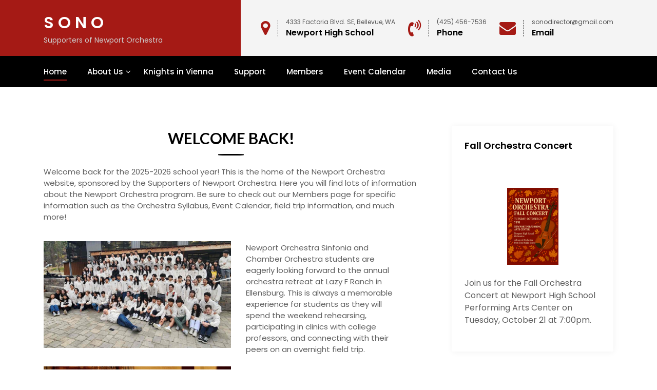

--- FILE ---
content_type: text/html; charset=UTF-8
request_url: https://sono-newport.com/
body_size: 14918
content:
<!DOCTYPE html>
<html lang="en">
<head>
 	<meta charset="UTF-8">
 	<meta name="viewport" content="width=device-width, initial-scale=1">
	<link rel="profile" href="http://gmpg.org/xfn/11">
 	<title>S O N O &#8211; Supporters of Newport Orchestra</title>
<meta name='robots' content='max-image-preview:large' />
	<style>img:is([sizes="auto" i], [sizes^="auto," i]) { contain-intrinsic-size: 3000px 1500px }</style>
	<link rel='dns-prefetch' href='//fonts.googleapis.com' />
<link rel="alternate" type="application/rss+xml" title="S O N O &raquo; Feed" href="https://sono-newport.com/feed/" />
<link rel="alternate" type="application/rss+xml" title="S O N O &raquo; Comments Feed" href="https://sono-newport.com/comments/feed/" />
<link rel="alternate" type="text/calendar" title="S O N O &raquo; iCal Feed" href="https://sono-newport.com/events/?ical=1" />
<script type="text/javascript">
/* <![CDATA[ */
window._wpemojiSettings = {"baseUrl":"https:\/\/s.w.org\/images\/core\/emoji\/16.0.1\/72x72\/","ext":".png","svgUrl":"https:\/\/s.w.org\/images\/core\/emoji\/16.0.1\/svg\/","svgExt":".svg","source":{"concatemoji":"https:\/\/sono-newport.com\/wp-includes\/js\/wp-emoji-release.min.js?ver=6.8.3"}};
/*! This file is auto-generated */
!function(s,n){var o,i,e;function c(e){try{var t={supportTests:e,timestamp:(new Date).valueOf()};sessionStorage.setItem(o,JSON.stringify(t))}catch(e){}}function p(e,t,n){e.clearRect(0,0,e.canvas.width,e.canvas.height),e.fillText(t,0,0);var t=new Uint32Array(e.getImageData(0,0,e.canvas.width,e.canvas.height).data),a=(e.clearRect(0,0,e.canvas.width,e.canvas.height),e.fillText(n,0,0),new Uint32Array(e.getImageData(0,0,e.canvas.width,e.canvas.height).data));return t.every(function(e,t){return e===a[t]})}function u(e,t){e.clearRect(0,0,e.canvas.width,e.canvas.height),e.fillText(t,0,0);for(var n=e.getImageData(16,16,1,1),a=0;a<n.data.length;a++)if(0!==n.data[a])return!1;return!0}function f(e,t,n,a){switch(t){case"flag":return n(e,"\ud83c\udff3\ufe0f\u200d\u26a7\ufe0f","\ud83c\udff3\ufe0f\u200b\u26a7\ufe0f")?!1:!n(e,"\ud83c\udde8\ud83c\uddf6","\ud83c\udde8\u200b\ud83c\uddf6")&&!n(e,"\ud83c\udff4\udb40\udc67\udb40\udc62\udb40\udc65\udb40\udc6e\udb40\udc67\udb40\udc7f","\ud83c\udff4\u200b\udb40\udc67\u200b\udb40\udc62\u200b\udb40\udc65\u200b\udb40\udc6e\u200b\udb40\udc67\u200b\udb40\udc7f");case"emoji":return!a(e,"\ud83e\udedf")}return!1}function g(e,t,n,a){var r="undefined"!=typeof WorkerGlobalScope&&self instanceof WorkerGlobalScope?new OffscreenCanvas(300,150):s.createElement("canvas"),o=r.getContext("2d",{willReadFrequently:!0}),i=(o.textBaseline="top",o.font="600 32px Arial",{});return e.forEach(function(e){i[e]=t(o,e,n,a)}),i}function t(e){var t=s.createElement("script");t.src=e,t.defer=!0,s.head.appendChild(t)}"undefined"!=typeof Promise&&(o="wpEmojiSettingsSupports",i=["flag","emoji"],n.supports={everything:!0,everythingExceptFlag:!0},e=new Promise(function(e){s.addEventListener("DOMContentLoaded",e,{once:!0})}),new Promise(function(t){var n=function(){try{var e=JSON.parse(sessionStorage.getItem(o));if("object"==typeof e&&"number"==typeof e.timestamp&&(new Date).valueOf()<e.timestamp+604800&&"object"==typeof e.supportTests)return e.supportTests}catch(e){}return null}();if(!n){if("undefined"!=typeof Worker&&"undefined"!=typeof OffscreenCanvas&&"undefined"!=typeof URL&&URL.createObjectURL&&"undefined"!=typeof Blob)try{var e="postMessage("+g.toString()+"("+[JSON.stringify(i),f.toString(),p.toString(),u.toString()].join(",")+"));",a=new Blob([e],{type:"text/javascript"}),r=new Worker(URL.createObjectURL(a),{name:"wpTestEmojiSupports"});return void(r.onmessage=function(e){c(n=e.data),r.terminate(),t(n)})}catch(e){}c(n=g(i,f,p,u))}t(n)}).then(function(e){for(var t in e)n.supports[t]=e[t],n.supports.everything=n.supports.everything&&n.supports[t],"flag"!==t&&(n.supports.everythingExceptFlag=n.supports.everythingExceptFlag&&n.supports[t]);n.supports.everythingExceptFlag=n.supports.everythingExceptFlag&&!n.supports.flag,n.DOMReady=!1,n.readyCallback=function(){n.DOMReady=!0}}).then(function(){return e}).then(function(){var e;n.supports.everything||(n.readyCallback(),(e=n.source||{}).concatemoji?t(e.concatemoji):e.wpemoji&&e.twemoji&&(t(e.twemoji),t(e.wpemoji)))}))}((window,document),window._wpemojiSettings);
/* ]]> */
</script>

<link rel='stylesheet' id='dashicons-css' href='https://sono-newport.com/wp-includes/css/dashicons.min.css?ver=6.8.3' type='text/css' media='all' />
<link rel='stylesheet' id='post-views-counter-frontend-css' href='https://sono-newport.com/wp-content/plugins/post-views-counter/css/frontend.min.css?ver=1.5.6' type='text/css' media='all' />
<link rel='stylesheet' id='tec-variables-skeleton-css' href='https://sono-newport.com/wp-content/plugins/event-tickets/common/build/css/variables-skeleton.css?ver=6.9.7' type='text/css' media='all' />
<link rel='stylesheet' id='tec-variables-full-css' href='https://sono-newport.com/wp-content/plugins/event-tickets/common/build/css/variables-full.css?ver=6.9.7' type='text/css' media='all' />
<link rel='stylesheet' id='tribe-common-skeleton-style-css' href='https://sono-newport.com/wp-content/plugins/event-tickets/common/build/css/common-skeleton.css?ver=6.9.7' type='text/css' media='all' />
<link rel='stylesheet' id='tribe-common-full-style-css' href='https://sono-newport.com/wp-content/plugins/event-tickets/common/build/css/common-full.css?ver=6.9.7' type='text/css' media='all' />
<link rel='stylesheet' id='event-tickets-tickets-css-css' href='https://sono-newport.com/wp-content/plugins/event-tickets/build/css/tickets.css?ver=5.26.6' type='text/css' media='all' />
<link rel='stylesheet' id='event-tickets-tickets-rsvp-css-css' href='https://sono-newport.com/wp-content/plugins/event-tickets/build/css/rsvp-v1.css?ver=5.26.6' type='text/css' media='all' />
<style id='wp-emoji-styles-inline-css' type='text/css'>

	img.wp-smiley, img.emoji {
		display: inline !important;
		border: none !important;
		box-shadow: none !important;
		height: 1em !important;
		width: 1em !important;
		margin: 0 0.07em !important;
		vertical-align: -0.1em !important;
		background: none !important;
		padding: 0 !important;
	}
</style>
<link rel='stylesheet' id='wp-block-library-css' href='https://sono-newport.com/wp-includes/css/dist/block-library/style.min.css?ver=6.8.3' type='text/css' media='all' />
<link rel='stylesheet' id='wp-block-library-theme-css' href='https://sono-newport.com/wp-includes/css/dist/block-library/theme.min.css?ver=6.8.3' type='text/css' media='all' />
<style id='classic-theme-styles-inline-css' type='text/css'>
/*! This file is auto-generated */
.wp-block-button__link{color:#fff;background-color:#32373c;border-radius:9999px;box-shadow:none;text-decoration:none;padding:calc(.667em + 2px) calc(1.333em + 2px);font-size:1.125em}.wp-block-file__button{background:#32373c;color:#fff;text-decoration:none}
</style>
<style id='rise-blocks-heading-style-inline-css' type='text/css'>
.wp-block-rise-blocks-heading{text-align:center}.wp-block-rise-blocks-heading.left{text-align:left}.wp-block-rise-blocks-heading.right{text-align:right}.wp-block-rise-blocks-heading.center{text-align:center}.wp-block-rise-blocks-heading .rise-blocks-sub-title{border:1px solid #000;border-radius:.2rem;color:#000;display:inline-block;font-size:.7rem;font-weight:500;line-height:1.3rem;min-width:30px;padding:0 .4rem;text-transform:capitalize}.wp-block-rise-blocks-heading .rise-blocks-title{color:#000;font-family:lato;font-size:2rem;font-weight:700;line-height:1.2;margin-bottom:0;margin-top:0;padding:.4rem 0 0;text-transform:uppercase}.wp-block-rise-blocks-heading .rise-blocks-title:before{display:none}.wp-block-rise-blocks-heading .rise-blocks-sub-description{color:#666;font-size:16px;padding-top:15px}.wp-block-rise-blocks-heading .rise-blocks-line{background-color:#000;border-radius:25%;display:inline-block;height:3px;width:50px}span.rise-blocks-title{display:block}

</style>
<link rel='stylesheet' id='rise-blocks-page-slider-style-css' href='https://sono-newport.com/wp-content/plugins/rise-blocks/build/blocks/page-slider/style-index.css?ver=3.1.1' type='text/css' media='all' />
<style id='rise-blocks-icon-list-style-inline-css' type='text/css'>
.rise-blocks-center{text-align:center}.rise-blocks-right{text-align:right}

</style>
<style id='rise-blocks-icon-lists-style-inline-css' type='text/css'>
.rise-blocks-icon-list{display:flex;flex-wrap:wrap}.rise-blocks-icon-list .rise-blocks-content .rise-blocks-title{margin:0 0 0 10px}.wp-block-rise-blocks-icon-lists .rise-blocks-icon-list{align-items:center}.wp-block-rise-blocks-icon-lists.aligncenter .rise-blocks-icon-list{justify-content:center}.wp-block-rise-blocks-icon-lists.alignright .rise-blocks-icon-list{justify-content:right}.wp-block-rise-blocks-icon-lists .rise-blocks-block-lists>div{flex:100%;position:relative}.wp-block-rise-blocks-icon-lists .rise-blocks-block-lists>div p{margin:0}.wp-block-rise-blocks-icon-lists .rise-blocks-block-lists>div .rise-blocks-icon{margin-right:5px}.rise-blocks-block-lists>div:last-child:after{display:none}.alignright:has(.wp-block-rise-blocks-icon-lists.alignright){float:none!important}.alignleft:has(.wp-block-rise-blocks-icon-lists.alignleft){float:none!important}

</style>
<style id='rise-blocks-section-style-inline-css' type='text/css'>
.wp-block-rise-blocks-section{background-repeat:no-repeat!important;background-size:cover;position:relative;z-index:1}.wp-block-rise-blocks-section .rise-blocks-section-wrapper{margin:0 auto;padding:15px}.wp-block-rise-blocks-section .rise-blocks-section-wrapper.rise-blocks-boxed{max-width:1140px}@media(max-width:992px){.wp-block-rise-blocks-section .rise-blocks-section-wrapper.rise-blocks-boxed{max-width:720px}}@media(max-width:768px){.wp-block-rise-blocks-section .rise-blocks-section-wrapper.rise-blocks-boxed{max-width:540px}}.wp-block-rise-blocks-section .rise-blocks-section-wrapper .rise-blocks-section-inner{position:relative}.wp-block-rise-blocks-section .rise-blocks-section-overlay{height:100%;left:0;position:absolute;top:0;width:100%;z-index:1}.wp-block-rise-blocks-section p:empty{display:none}.wp-block-rise-blocks-section .block-editor-inner-blocks,.wp-block-rise-blocks-section .rise-blocks-section-inner{position:relative;z-index:9}.rise-blocks-section-shape{direction:ltr;left:0;line-height:0;overflow:hidden;position:absolute;transform:rotate(180deg);width:100%}.rise-blocks-section-shape.vertically-flipped{transform:rotate(0)}.rise-blocks-section-shape.horizontally-flipped svg{transform:scaleX(1) scaleY(-1) rotate(180deg)}.rise-blocks-section-shape .divider--waves path:nth-child(2){opacity:.3}.rise-blocks-section-shape .divider--waves path:first-child{opacity:.15}.rise-blocks-section-shape svg{height:150px}@media(max-width:992px){.rise-blocks-section-shape svg{height:100px}}@media(max-width:576px){.rise-blocks-section-shape svg{height:50px}}.rise-blocks-section-shape.top{bottom:100%}.rise-blocks-section-shape.bottom{top:100%}.rise-blocks-section-wrapper>video,.wp-block-rise-blocks-section>video{height:100%;left:50%;-o-object-fit:cover;object-fit:cover;position:absolute;top:50%;transform:translate(-50%,-50%);width:100%;z-index:0}

</style>
<style id='rise-blocks-call-to-action-style-inline-css' type='text/css'>
.rise-blocks-cta-wrapper{background-repeat:no-repeat!important;background-size:cover!important;padding:100px 40px;position:relative}.rise-blocks-cta-wrapper .rise-blocks-cta-content{align-items:center;display:flex;flex-wrap:wrap;margin:0 auto;max-width:1140px;position:relative;z-index:9}@media(max-width:992px){.rise-blocks-cta-wrapper .rise-blocks-cta-content{max-width:720px}}@media(max-width:768px){.rise-blocks-cta-wrapper .rise-blocks-cta-content{max-width:540px}}.rise-blocks-cta-wrapper .rise-blocks-cta-btn-wrapper{flex:0 0 30%;max-width:30%;text-align:right}@media(max-width:768px){.rise-blocks-cta-wrapper .rise-blocks-cta-btn-wrapper{flex:0 0 100%;margin-top:30px;max-width:100%;text-align:left}}.rise-blocks-cta-wrapper .rise-blocks-cta-btn-wrapper .rise-blocks-cta-btn{background-color:#000;border-style:solid;border-width:0;color:#fff;display:inline-block;font-size:16px;font-weight:400;line-height:1.2;padding:14px 30px;text-decoration:none}.rise-blocks-cta-wrapper .rise-blocks-cta-btn-wrapper .rise-blocks-cta-btn:hover{background:#f1262f;color:#fff;text-decoration:none}.rise-blocks-cta-wrapper .rise-blocks-cta-title-wrapper{flex:0 0 70%;max-width:70%;text-align:left}@media(max-width:768px){.rise-blocks-cta-wrapper .rise-blocks-cta-title-wrapper{flex:0 0 100%;max-width:100%;padding-right:0}}.rise-blocks-cta-wrapper .rise-blocks-cta-title-wrapper>.rise-blocks-cta-title{position:relative}.rise-blocks-cta-wrapper .rise-blocks-cta-title-wrapper .rise-blocks-cta-title{color:#000;font-size:42px;font-weight:700;line-height:1.2;margin:0;padding-bottom:15px}.rise-blocks-cta-wrapper .rise-blocks-cta-title-wrapper .rise-blocks-cta-title-line{background:#000;border-radius:25%;display:block;height:3px;width:50px}.rise-blocks-cta-wrapper .rise-blocks-cta-overlay{background-color:hsla(0,0%,91%,.5);height:100%;left:0;position:absolute;top:0;width:100%}

</style>
<link rel='stylesheet' id='rise-blocks-blog-style-css' href='https://sono-newport.com/wp-content/plugins/rise-blocks/build/blocks/blog/style-index.css?ver=3.1.1' type='text/css' media='all' />
<link rel='stylesheet' id='rise-blocks-counter-style-css' href='https://sono-newport.com/wp-content/plugins/rise-blocks/build/blocks/counter/style-index.css?ver=3.1.1' type='text/css' media='all' />
<style id='rise-blocks-icon-boxes-style-inline-css' type='text/css'>
.rise-blocks-block-lists{display:flex;flex-wrap:wrap;justify-content:space-between}.rise-blocks-left-layout .rise-blocks-content{padding-left:30px}.rise-blocks-right-layout .rise-blocks-content{padding-right:30px}.rise-blocks-left-layout .rise-blocks-icon-box,.rise-blocks-right-layout .rise-blocks-icon-box{display:flex}.rise-blocks-left-layout .rise-blocks-icon-box .rise-blocks-content{flex-grow:1}.rise-blocks-right-layout .rise-blocks-icon-box .rise-blocks-icon-wrapper{order:2}.rise-blocks-right-layout .rise-blocks-icon-box .rise-blocks-content{flex-grow:1}.rise-blocks-shadow-enable.rise-blocks-save .rise-blocks-block-lists>div{box-shadow:0 0 16px 0 rgba(0,0,0,.05)}.border-between-dashed .rise-blocks-block-lists>div:after{border-top:3px dashed #010834;content:"";height:2px;position:absolute;right:0;top:60px;transform:translate(64%);width:80px}.border-between-solid .rise-blocks-block-lists>div:after{border-top:3px solid #010834;content:"";height:2px;position:absolute;right:0;top:30%;transform:translate(66%);width:80px}.rise-blocks-block-lists>div{position:relative}.rise-blocks-block-lists>div:last-child:after{display:none}.rise-blocks-icon-box .wrapper-link{display:block;height:100%;left:0;position:absolute;right:0;width:100%}

</style>
<style id='rise-blocks-icon-box-style-inline-css' type='text/css'>
.rise-blocks-center{text-align:center}.rise-blocks-right{text-align:right}.rise-blocks-icon-box .rise-blocks-icon-wrapper .rise-blocks-icon.rise-blocks-frame-icon-layout,.rise-blocks-icon-box .rise-blocks-icon-wrapper .rise-blocks-icon.rise-blocks-stack-icon-layout{align-items:center;border-radius:50%;display:inline-flex;justify-content:center}.rise-blocks-icon-box .rise-blocks-icon-wrapper .rise-blocks-icon{display:inline-block;font-size:2rem;line-height:0}.rise-blocks-icon-box .rise-blocks-icon-wrapper .rise-blocks-icon.rise-blocks-frame-icon-layout{border:2px solid transparent}.rise-blocks-icon-box .rise-blocks-title a{color:inherit;text-decoration:none}.rise-blocks-icon-box{padding:60px 35px}.rise-blocks-icon-box .rise-blocks-icon-wrapper .rise-blocks-icon{font-size:40px}.rise-blocks-icon-box .rise-blocks-icon-wrapper .rise-blocks-icon.rise-blocks-frame-icon-layout{border:2px solid #000}.rise-blocks-icon-box .rise-blocks-icon-wrapper .rise-blocks-icon.rise-blocks-stack-icon-layout{background-color:#000;color:#fff}.rise-blocks-icon-box .rise-blocks-icon-wrapper .rise-blocks-icon:not(.rise-blocks-stack-icon-layout){color:#000}.rise-blocks-icon-box .rise-blocks-icon-wrapper .rise-blocks-icon:not(.rise-blocks-initial-icon-layout){height:80px;width:80px}.rise-blocks-icon-box .rise-blocks-content{word-break:break-all}.rise-blocks-icon-box .rise-blocks-content .rise-blocks-title{color:#000;font-size:24px;font-weight:600;line-height:1.6;margin:0;padding:30px 0 15px}.rise-blocks-icon-box .rise-blocks-content .rise-blocks-description{color:#6f6f6f;font-size:15px;font-weight:400;line-height:1.5;margin:0}

</style>
<style id='rise-blocks-profile-cards-style-inline-css' type='text/css'>
.rise-blocks-block-lists{display:flex;flex-wrap:wrap;justify-content:space-between}.rise-blocks-border-enable .rise-blocks-block-lists>div:not(.block-list-appender){border:1px solid #ddd;transition:all .3s linear}.rise-blocks-circle-layout .rise-blocks-profile-card{padding:50px 2rem 2rem}.rise-blocks-circle-layout .rise-blocks-profile-card .rise-blocks-description-wrapper .rise-blocks-profile-card-designation span{border-color:transparent!important}.rise-blocks-circle-layout .rise-blocks-profile-card .rise-blocks-profile-card-image{border-radius:50%;height:100px;margin-top:-100px;width:100px}.rise-blocks-circle-layout .rise-blocks-profile-card .rise-blocks-description-wrapper{display:flex;flex-direction:column}.rise-blocks-circle-layout .rise-blocks-profile-card .rise-blocks-profile-card-designation{position:relative}.rise-blocks-circle-layout .rise-blocks-profile-card .rise-blocks-profile-card-designation:before{content:"-";margin-right:7px}.rise-blocks-circle-layout .rise-blocks-profile-card .rise-blocks-profile-card-designation>span{display:inline-block;max-width:100%}.rise-blocks-rectangle-layout .rise-blocks-profile-card{display:flex;flex-direction:row-reverse}.rise-blocks-rectangle-layout .rise-blocks-profile-card .rise-blocks-profile-card-image{width:35%}.rise-blocks-rectangle-layout .rise-blocks-profile-card .rise-blocks-description-wrapper{overflow-wrap:break-word;padding:2rem;width:65%}.rise-blocks-rectangle-layout .rise-blocks-profile-card .rise-blocks-profile-card-designation>span{border-radius:.2rem;display:inline-block;max-width:100%;padding:0 .4rem}

</style>
<style id='rise-blocks-profile-card-style-inline-css' type='text/css'>
.rise-blocks-profile-card{height:100%}.rise-blocks-profile-card .rise-blocks-profile-card-image{align-items:center;background-color:#ddd;background-repeat:no-repeat;background-size:cover;display:flex;justify-content:center;transition:all .2s linear}.rise-blocks-profile-card .rise-blocks-profile-card-image i{color:#a1a1a1;font-size:35px;height:auto;width:inherit}.rise-blocks-profile-card .rise-blocks-description-wrapper .rise-blocks-profile-card-title>*{margin:0}.rise-blocks-profile-card .rise-blocks-description-wrapper .rise-blocks-profile-card-description p{margin:0}.rise-blocks-profile-card .rise-blocks-description-wrapper .rise-blocks-profile-card-designation>span{border:1px solid transparent}.rise-blocks-rectangle-layout .rise-blocks-profile-card .rise-blocks-profile-card-image i{font-size:50px}.rise-blocks-social-media{margin-top:25px}.rise-blocks-social-media a{align-items:center;display:inline-flex;float:left;font-size:19px;height:40px;justify-content:center;line-height:40px;margin-bottom:6px;margin-right:6px;text-decoration:none;transition:all .3s;width:40px}

</style>
<style id='rise-blocks-buttons-style-inline-css' type='text/css'>
.wp-block-rise-blocks-buttons{position:relative;z-index:99999}.wp-block-rise-blocks-buttons a{text-decoration:none!important}

</style>
<style id='rise-blocks-button-style-inline-css' type='text/css'>
.wp-block-rise-blocks-button{align-items:center;border:1px solid transparent;display:inline-flex;justify-content:center;min-width:150px;text-decoration:none}.wp-block-rise-blocks-button.rise-blocks-icon-left i{margin-right:10px;order:1}.wp-block-rise-blocks-button.rise-blocks-icon-left span{order:2}.wp-block-rise-blocks-button.rise-blocks-icon-right i{margin-left:10px;order:2}.wp-block-rise-blocks-button.rise-blocks-icon-right span{order:1}.wp-block-rise-blocks-buttons.alignleft,.wp-block-rise-blocks-buttons.alignright{float:unset!important;text-align:left}.wp-block-rise-blocks-buttons.alignright{text-align:right}

</style>
<style id='rise-blocks-social-icons-style-inline-css' type='text/css'>
div[class^=rise-blocks-social-align-]{display:flex}div[class^=rise-blocks-social-align-] .rise-blocks-social-icon-wrapper{align-items:center;display:flex;justify-content:center;margin-right:10px}div[class^=rise-blocks-social-align-] .rise-blocks-social-icon-wrapper a{align-items:center;display:flex;justify-content:center;text-decoration:none}div[class^=rise-blocks-social-align-] .wp-block-rise-blocks-social-icon:last-child .rise-blocks-social-icon-wrapper{margin-right:0}.rise-blocks-social-align-center{justify-content:center}.rise-blocks-social-align-right{justify-content:flex-end}

</style>
<style id='rise-blocks-accordion-style-inline-css' type='text/css'>
.rise-blocks-accordion-item .ui-accordion-header{align-items:center;border:none;display:flex!important;justify-content:space-between}.rise-blocks-accordion-item .ui-accordion-header>span{order:2}.rise-blocks-accordion-item .ui-accordion-header>h3,.rise-blocks-accordion-item .ui-accordion-header>p{flex:0 0 60%;margin:0;order:1}.rise-blocks-accordion-item .ui-accordion-header>h3 a,.rise-blocks-accordion-item .ui-accordion-header>p a{display:block}.rise-blocks-accordion-item .ui-accordion-header>h3 a:focus,.rise-blocks-accordion-item .ui-accordion-header>p a:focus{outline:none}.rise-blocks-accordion-item .ui-accordion-header:focus{outline:none}.rise-blocks-accordion-item .ui-widget-content{border:none}.wp-block-rise-blocks-accordion-item{margin-bottom:20px!important}.wp-block-rise-blocks-accordion-item:last-child{margin-bottom:0!important}.wp-block-rise-blocks-accordion-item .ui-icon{background-image:none;height:auto;margin-top:0;overflow:visible;text-indent:inherit!important;width:auto}.wp-block-rise-blocks-accordion-item .ui-icon:after{align-items:center;background-repeat:no-repeat;background-size:35px;background:transparent;color:#000;content:"";display:flex;font-family:fontAwesome;height:calc(35px + .86em);justify-content:center;position:absolute;right:-8px;top:50%;transform:translateY(-50%) rotate(0);transition:all .3s;width:60px}.wp-block-rise-blocks-accordion-item .ui-state-active .ui-icon:after{color:#fff;content:""}.rise-blocks-accordion-item,.rise-blocks-accordion-item .rise-blocks-banner-section-wrapper{position:relative}.rise-blocks-accordion-item .rise-blocks-page-slider-overlay{align-items:center;background:#000;display:flex;height:100%;justify-content:center;left:0;min-height:100%;position:absolute;transition:all .3s;width:100%;z-index:999}.rise-blocks-accordion-item .rise-blocks-page-slider-overlay:after{animation:spin 2s linear infinite;border:5px solid #f3f3f3;border-radius:50%;border-top-color:#009990;content:"";height:60px;width:60px}@keyframes spin{0%{transform:rotate(0deg)}to{transform:rotate(1turn)}}

</style>
<link rel='stylesheet' id='rise-blocks-news-1-style-css' href='https://sono-newport.com/wp-content/plugins/rise-blocks/build/blocks/news-1/style-index.css?ver=3.1.1' type='text/css' media='all' />
<link rel='stylesheet' id='rise-blocks-carousel-post-style-css' href='https://sono-newport.com/wp-content/plugins/rise-blocks/build/blocks/carousel-post/style-index.css?ver=3.1.1' type='text/css' media='all' />
<style id='rise-blocks-site-identity-style-inline-css' type='text/css'>
.rise-blocks-site-branding .rise-blocks-site-description,.rise-blocks-site-branding .rise-blocks-site-title{margin:0}.rise-blocks-site-branding .rise-blocks-site-title a{text-decoration:none}

</style>
<link rel='stylesheet' id='rise-blocks-navigation-menu-style-css' href='https://sono-newport.com/wp-content/plugins/rise-blocks/build/blocks/navigation-menu/style-index.css?ver=3.1.1' type='text/css' media='all' />
<style id='rise-blocks-image-slider-style-inline-css' type='text/css'>
.rise-blocks-image-slider .slick-track{align-items:center;display:flex!important}.rise-blocks-image-slider .image-slider{align-items:center;display:flex;justify-content:center;width:100%}.rise-blocks-image-slider .rise-blocks-slider-arrow{align-items:center;background:#fff;border:none;border-radius:50%;cursor:pointer;display:flex;font-size:25px;height:40px;justify-content:center;line-height:1;padding:0;position:absolute;top:50%;transform:translateY(-50%);transition:all .3s;width:40px;z-index:99}.rise-blocks-image-slider .rise-blocks-slider-arrow:hover{background-color:#ff8500}.rise-blocks-image-slider .rise-blocks-slider-arrow.rise-blocks-next-arrow{right:10px}.rise-blocks-image-slider .rise-blocks-slider-arrow.rise-blocks-prev-arrow{left:10px}.rise-blocks-image-slider img{display:block;height:100%;max-width:100%;-o-object-fit:cover;object-fit:cover}.rise-blocks-image-slider ul.slick-dots{bottom:30px;display:flex;justify-content:center;left:0;list-style:none;margin:auto;padding:0;position:absolute;right:0}.rise-blocks-image-slider ul.slick-dots li{padding:5px}.rise-blocks-image-slider ul.slick-dots li button{background:#fff;border:none;border-radius:50%;cursor:pointer;font-size:0;height:20px;padding:0;width:20px}.rise-blocks-image-slider ul.slick-dots li.slick-active button,.rise-blocks-image-slider ul.slick-dots li:hover button{background-color:#ff8500}

</style>
<style id='rise-blocks-image-text-slider-style-inline-css' type='text/css'>
.rise-blocks-image-text-slider{align-items:center;display:flex!important}.rise-blocks-image-text-slider .slider-image-wrapper{flex:0 0 55%;padding-right:30px}.rise-blocks-image-text-slider .slider-text-wrapper{color:#fff;flex:0 0 45%;text-align:left}.rise-blocks-image-text-slider .image-slider{display:block;width:100%}.rise-blocks-image-text-slider .rise-blocks-slider-arrow{align-items:center;background:#fff;border:none;border-radius:50%;cursor:pointer;display:flex;font-size:25px;height:40px;justify-content:center;line-height:1;padding:0;position:absolute;top:50%;transform:translateY(-50%);transition:all .3s;width:40px;z-index:99}.rise-blocks-image-text-slider .rise-blocks-slider-arrow:hover{background-color:#ff8500}.rise-blocks-image-text-slider .rise-blocks-slider-arrow.rise-blocks-next-arrow{right:10px}.rise-blocks-image-text-slider .rise-blocks-slider-arrow.rise-blocks-prev-arrow{left:10px}.rise-blocks-image-text-slider img{display:block;-o-object-fit:cover;object-fit:cover}.rise-blocks-image-text-slider ul.slick-dots{bottom:30px;display:flex!important;justify-content:center;left:62%;list-style:none;margin:auto;position:absolute;right:0;transform:translate(-50%)}.rise-blocks-image-text-slider ul.slick-dots li{padding:5px}.rise-blocks-image-text-slider ul.slick-dots li button{background:#000;border:none;border-radius:50%;cursor:pointer;font-size:0;height:20px;padding:0;width:20px}.rise-blocks-image-text-slider ul.slick-dots li.slick-active button,.rise-blocks-image-text-slider ul.slick-dots li:hover button{background-color:#ff8500}

</style>
<link rel='stylesheet' id='font-awesome-css' href='https://sono-newport.com/wp-content/plugins/rise-blocks/vendors/font-awesome/css/font-awesome.css?ver=4.7.0' type='text/css' media='all' />
<link rel='stylesheet' id='rise-blocks-style-css-css' href='https://sono-newport.com/wp-content/plugins/rise-blocks/styles/style.css?ver=930642717' type='text/css' media='all' />
<style id='global-styles-inline-css' type='text/css'>
:root{--wp--preset--aspect-ratio--square: 1;--wp--preset--aspect-ratio--4-3: 4/3;--wp--preset--aspect-ratio--3-4: 3/4;--wp--preset--aspect-ratio--3-2: 3/2;--wp--preset--aspect-ratio--2-3: 2/3;--wp--preset--aspect-ratio--16-9: 16/9;--wp--preset--aspect-ratio--9-16: 9/16;--wp--preset--color--black: #000000;--wp--preset--color--cyan-bluish-gray: #abb8c3;--wp--preset--color--white: #ffffff;--wp--preset--color--pale-pink: #f78da7;--wp--preset--color--vivid-red: #cf2e2e;--wp--preset--color--luminous-vivid-orange: #ff6900;--wp--preset--color--luminous-vivid-amber: #fcb900;--wp--preset--color--light-green-cyan: #7bdcb5;--wp--preset--color--vivid-green-cyan: #00d084;--wp--preset--color--pale-cyan-blue: #8ed1fc;--wp--preset--color--vivid-cyan-blue: #0693e3;--wp--preset--color--vivid-purple: #9b51e0;--wp--preset--gradient--vivid-cyan-blue-to-vivid-purple: linear-gradient(135deg,rgba(6,147,227,1) 0%,rgb(155,81,224) 100%);--wp--preset--gradient--light-green-cyan-to-vivid-green-cyan: linear-gradient(135deg,rgb(122,220,180) 0%,rgb(0,208,130) 100%);--wp--preset--gradient--luminous-vivid-amber-to-luminous-vivid-orange: linear-gradient(135deg,rgba(252,185,0,1) 0%,rgba(255,105,0,1) 100%);--wp--preset--gradient--luminous-vivid-orange-to-vivid-red: linear-gradient(135deg,rgba(255,105,0,1) 0%,rgb(207,46,46) 100%);--wp--preset--gradient--very-light-gray-to-cyan-bluish-gray: linear-gradient(135deg,rgb(238,238,238) 0%,rgb(169,184,195) 100%);--wp--preset--gradient--cool-to-warm-spectrum: linear-gradient(135deg,rgb(74,234,220) 0%,rgb(151,120,209) 20%,rgb(207,42,186) 40%,rgb(238,44,130) 60%,rgb(251,105,98) 80%,rgb(254,248,76) 100%);--wp--preset--gradient--blush-light-purple: linear-gradient(135deg,rgb(255,206,236) 0%,rgb(152,150,240) 100%);--wp--preset--gradient--blush-bordeaux: linear-gradient(135deg,rgb(254,205,165) 0%,rgb(254,45,45) 50%,rgb(107,0,62) 100%);--wp--preset--gradient--luminous-dusk: linear-gradient(135deg,rgb(255,203,112) 0%,rgb(199,81,192) 50%,rgb(65,88,208) 100%);--wp--preset--gradient--pale-ocean: linear-gradient(135deg,rgb(255,245,203) 0%,rgb(182,227,212) 50%,rgb(51,167,181) 100%);--wp--preset--gradient--electric-grass: linear-gradient(135deg,rgb(202,248,128) 0%,rgb(113,206,126) 100%);--wp--preset--gradient--midnight: linear-gradient(135deg,rgb(2,3,129) 0%,rgb(40,116,252) 100%);--wp--preset--font-size--small: 13px;--wp--preset--font-size--medium: 20px;--wp--preset--font-size--large: 36px;--wp--preset--font-size--x-large: 42px;--wp--preset--spacing--20: 0.44rem;--wp--preset--spacing--30: 0.67rem;--wp--preset--spacing--40: 1rem;--wp--preset--spacing--50: 1.5rem;--wp--preset--spacing--60: 2.25rem;--wp--preset--spacing--70: 3.38rem;--wp--preset--spacing--80: 5.06rem;--wp--preset--shadow--natural: 6px 6px 9px rgba(0, 0, 0, 0.2);--wp--preset--shadow--deep: 12px 12px 50px rgba(0, 0, 0, 0.4);--wp--preset--shadow--sharp: 6px 6px 0px rgba(0, 0, 0, 0.2);--wp--preset--shadow--outlined: 6px 6px 0px -3px rgba(255, 255, 255, 1), 6px 6px rgba(0, 0, 0, 1);--wp--preset--shadow--crisp: 6px 6px 0px rgba(0, 0, 0, 1);}:where(.is-layout-flex){gap: 0.5em;}:where(.is-layout-grid){gap: 0.5em;}body .is-layout-flex{display: flex;}.is-layout-flex{flex-wrap: wrap;align-items: center;}.is-layout-flex > :is(*, div){margin: 0;}body .is-layout-grid{display: grid;}.is-layout-grid > :is(*, div){margin: 0;}:where(.wp-block-columns.is-layout-flex){gap: 2em;}:where(.wp-block-columns.is-layout-grid){gap: 2em;}:where(.wp-block-post-template.is-layout-flex){gap: 1.25em;}:where(.wp-block-post-template.is-layout-grid){gap: 1.25em;}.has-black-color{color: var(--wp--preset--color--black) !important;}.has-cyan-bluish-gray-color{color: var(--wp--preset--color--cyan-bluish-gray) !important;}.has-white-color{color: var(--wp--preset--color--white) !important;}.has-pale-pink-color{color: var(--wp--preset--color--pale-pink) !important;}.has-vivid-red-color{color: var(--wp--preset--color--vivid-red) !important;}.has-luminous-vivid-orange-color{color: var(--wp--preset--color--luminous-vivid-orange) !important;}.has-luminous-vivid-amber-color{color: var(--wp--preset--color--luminous-vivid-amber) !important;}.has-light-green-cyan-color{color: var(--wp--preset--color--light-green-cyan) !important;}.has-vivid-green-cyan-color{color: var(--wp--preset--color--vivid-green-cyan) !important;}.has-pale-cyan-blue-color{color: var(--wp--preset--color--pale-cyan-blue) !important;}.has-vivid-cyan-blue-color{color: var(--wp--preset--color--vivid-cyan-blue) !important;}.has-vivid-purple-color{color: var(--wp--preset--color--vivid-purple) !important;}.has-black-background-color{background-color: var(--wp--preset--color--black) !important;}.has-cyan-bluish-gray-background-color{background-color: var(--wp--preset--color--cyan-bluish-gray) !important;}.has-white-background-color{background-color: var(--wp--preset--color--white) !important;}.has-pale-pink-background-color{background-color: var(--wp--preset--color--pale-pink) !important;}.has-vivid-red-background-color{background-color: var(--wp--preset--color--vivid-red) !important;}.has-luminous-vivid-orange-background-color{background-color: var(--wp--preset--color--luminous-vivid-orange) !important;}.has-luminous-vivid-amber-background-color{background-color: var(--wp--preset--color--luminous-vivid-amber) !important;}.has-light-green-cyan-background-color{background-color: var(--wp--preset--color--light-green-cyan) !important;}.has-vivid-green-cyan-background-color{background-color: var(--wp--preset--color--vivid-green-cyan) !important;}.has-pale-cyan-blue-background-color{background-color: var(--wp--preset--color--pale-cyan-blue) !important;}.has-vivid-cyan-blue-background-color{background-color: var(--wp--preset--color--vivid-cyan-blue) !important;}.has-vivid-purple-background-color{background-color: var(--wp--preset--color--vivid-purple) !important;}.has-black-border-color{border-color: var(--wp--preset--color--black) !important;}.has-cyan-bluish-gray-border-color{border-color: var(--wp--preset--color--cyan-bluish-gray) !important;}.has-white-border-color{border-color: var(--wp--preset--color--white) !important;}.has-pale-pink-border-color{border-color: var(--wp--preset--color--pale-pink) !important;}.has-vivid-red-border-color{border-color: var(--wp--preset--color--vivid-red) !important;}.has-luminous-vivid-orange-border-color{border-color: var(--wp--preset--color--luminous-vivid-orange) !important;}.has-luminous-vivid-amber-border-color{border-color: var(--wp--preset--color--luminous-vivid-amber) !important;}.has-light-green-cyan-border-color{border-color: var(--wp--preset--color--light-green-cyan) !important;}.has-vivid-green-cyan-border-color{border-color: var(--wp--preset--color--vivid-green-cyan) !important;}.has-pale-cyan-blue-border-color{border-color: var(--wp--preset--color--pale-cyan-blue) !important;}.has-vivid-cyan-blue-border-color{border-color: var(--wp--preset--color--vivid-cyan-blue) !important;}.has-vivid-purple-border-color{border-color: var(--wp--preset--color--vivid-purple) !important;}.has-vivid-cyan-blue-to-vivid-purple-gradient-background{background: var(--wp--preset--gradient--vivid-cyan-blue-to-vivid-purple) !important;}.has-light-green-cyan-to-vivid-green-cyan-gradient-background{background: var(--wp--preset--gradient--light-green-cyan-to-vivid-green-cyan) !important;}.has-luminous-vivid-amber-to-luminous-vivid-orange-gradient-background{background: var(--wp--preset--gradient--luminous-vivid-amber-to-luminous-vivid-orange) !important;}.has-luminous-vivid-orange-to-vivid-red-gradient-background{background: var(--wp--preset--gradient--luminous-vivid-orange-to-vivid-red) !important;}.has-very-light-gray-to-cyan-bluish-gray-gradient-background{background: var(--wp--preset--gradient--very-light-gray-to-cyan-bluish-gray) !important;}.has-cool-to-warm-spectrum-gradient-background{background: var(--wp--preset--gradient--cool-to-warm-spectrum) !important;}.has-blush-light-purple-gradient-background{background: var(--wp--preset--gradient--blush-light-purple) !important;}.has-blush-bordeaux-gradient-background{background: var(--wp--preset--gradient--blush-bordeaux) !important;}.has-luminous-dusk-gradient-background{background: var(--wp--preset--gradient--luminous-dusk) !important;}.has-pale-ocean-gradient-background{background: var(--wp--preset--gradient--pale-ocean) !important;}.has-electric-grass-gradient-background{background: var(--wp--preset--gradient--electric-grass) !important;}.has-midnight-gradient-background{background: var(--wp--preset--gradient--midnight) !important;}.has-small-font-size{font-size: var(--wp--preset--font-size--small) !important;}.has-medium-font-size{font-size: var(--wp--preset--font-size--medium) !important;}.has-large-font-size{font-size: var(--wp--preset--font-size--large) !important;}.has-x-large-font-size{font-size: var(--wp--preset--font-size--x-large) !important;}
:where(.wp-block-post-template.is-layout-flex){gap: 1.25em;}:where(.wp-block-post-template.is-layout-grid){gap: 1.25em;}
:where(.wp-block-columns.is-layout-flex){gap: 2em;}:where(.wp-block-columns.is-layout-grid){gap: 2em;}
:root :where(.wp-block-pullquote){font-size: 1.5em;line-height: 1.6;}
</style>
<link rel='stylesheet' id='sine-charity-css' href='https://sono-newport.com/wp-content/themes/sine/style.css?ver=1.0' type='text/css' media='all' />
<link rel='stylesheet' id='main-style-css' href='https://sono-newport.com/wp-content/themes/sine-charity/style.css' type='text/css' media='all' />
<link rel='stylesheet' id='bootstrap-css' href='https://sono-newport.com/wp-content/themes/sine/assets/css/vendor/bootstrap/bootstrap.css?ver=4.3.1' type='text/css' media='all' />
<link rel='stylesheet' id='google-font-css' href='//fonts.googleapis.com/css?family=Poppins:400,500,600,700,800' type='text/css' media='all' />
<link rel='stylesheet' id='block-style-css' href='https://sono-newport.com/wp-content/themes/sine/assets/css/blocks.css' type='text/css' media='all' />
<link rel='stylesheet' id='theme-style-css' href='https://sono-newport.com/wp-content/themes/sine/assets/css/main.css' type='text/css' media='all' />
<link rel='stylesheet' id='slick-css' href='https://sono-newport.com/wp-content/themes/sine/assets/css/slick.css' type='text/css' media='all' />
<link rel='stylesheet' id='event-tickets-rsvp-css' href='https://sono-newport.com/wp-content/plugins/event-tickets/build/css/rsvp.css?ver=5.26.6' type='text/css' media='all' />
<link rel='stylesheet' id='rise-blocks-fonts-css' href='//fonts.googleapis.com/css?family=Lato:300,400,700,900|Raleway:300,400,500,600,700,800,900&#038;display=swap' type='text/css' media='all' />
<!--n2css--><!--n2js--><script type="text/javascript" src="https://sono-newport.com/wp-includes/js/jquery/jquery.min.js?ver=3.7.1" id="jquery-core-js"></script>
<script type="text/javascript" src="https://sono-newport.com/wp-includes/js/jquery/jquery-migrate.min.js?ver=3.4.1" id="jquery-migrate-js"></script>
<script type="text/javascript" id="wdm_jq_validate-js-extra">
/* <![CDATA[ */
var wdm_ua_obj_l10n = {"req":"This field is required.","eml":"Please enter a valid email address.","url":"Please enter a valid URL.","num":"Please enter a valid number.","min":"Please enter a value greater than or equal to 0"};
/* ]]> */
</script>
<script type="text/javascript" src="https://sono-newport.com/wp-content/plugins/ultimate-auction/js/wdm-jquery-validate.js?ver=1.19.5" id="wdm_jq_validate-js"></script>
<script type="text/javascript" src="https://sono-newport.com/wp-content/plugins/ultimate-auction/js/wdm-validate.js?ver=1.0" id="wdm_jq_valid-js"></script>
<link rel="https://api.w.org/" href="https://sono-newport.com/wp-json/" /><link rel="alternate" title="JSON" type="application/json" href="https://sono-newport.com/wp-json/wp/v2/pages/2983" /><link rel="EditURI" type="application/rsd+xml" title="RSD" href="https://sono-newport.com/xmlrpc.php?rsd" />
<meta name="generator" content="WordPress 6.8.3" />
<link rel="canonical" href="https://sono-newport.com/" />
<link rel='shortlink' href='https://sono-newport.com/' />
<link rel="alternate" title="oEmbed (JSON)" type="application/json+oembed" href="https://sono-newport.com/wp-json/oembed/1.0/embed?url=https%3A%2F%2Fsono-newport.com%2F" />
<link rel="alternate" title="oEmbed (XML)" type="text/xml+oembed" href="https://sono-newport.com/wp-json/oembed/1.0/embed?url=https%3A%2F%2Fsono-newport.com%2F&#038;format=xml" />
<meta name="et-api-version" content="v1"><meta name="et-api-origin" content="https://sono-newport.com"><link rel="https://theeventscalendar.com/" href="https://sono-newport.com/wp-json/tribe/tickets/v1/" /><meta name="tec-api-version" content="v1"><meta name="tec-api-origin" content="https://sono-newport.com"><link rel="alternate" href="https://sono-newport.com/wp-json/tribe/events/v1/" /><link rel="icon" href="https://sono-newport.com/wp-content/uploads/2024/04/cropped-orchestra-logo-bw-alt-32x32.png" sizes="32x32" />
<link rel="icon" href="https://sono-newport.com/wp-content/uploads/2024/04/cropped-orchestra-logo-bw-alt-192x192.png" sizes="192x192" />
<link rel="apple-touch-icon" href="https://sono-newport.com/wp-content/uploads/2024/04/cropped-orchestra-logo-bw-alt-180x180.png" />
<meta name="msapplication-TileImage" content="https://sono-newport.com/wp-content/uploads/2024/04/cropped-orchestra-logo-bw-alt-270x270.png" />
            <style type="text/css" media="all" id="rise-blocks-block-styles">
                
                @media (max-width: 991px) {
                                    }

                @media (max-width: 767px) {
                                    }
            </style>
                            <script>
                    jQuery( document ).ready(function(){
                                            });
                </script>
                			<style type="text/css" media="all" id="sine-styles">
				.pagination .nav-links > *.current, ::selection, .sine-main-menu > ul > li > a:after, .sine-btn-primary, #infinite-handle span, ul.wc-block-grid__products li.wc-block-grid__product button, ul.wc-block-grid__products li.wc-block-grid__product .wp-block-button__link, ul.wc-block-grid__products li.wc-block-grid__product button:hover, ul.wc-block-grid__products li.wc-block-grid__product .wp-block-button__link:hover, ul.wc-block-grid__products li.wc-block-grid__product .wc-block-grid__product-onsale, .woocommerce ul.products li.product .button, .woocommerce ul.products li.product .added_to_cart.wc-forward,
				.woocommerce ul.products li.product .onsale, .single-product .product .onsale, 
				.single-product .product .entry-summary button.button, 
				.woocommerce-cart .woocommerce .cart-collaterals .cart_totals a.checkout-button.button.alt.wc-forward,  
				.woocommerce-cart .woocommerce form.woocommerce-cart-form table button.button, 
				form.woocommerce-checkout div#order_review #payment button#place_order, 
				.woocommerce .widget_price_filter .ui-slider .ui-slider-range, 
				.woocommerce .widget_price_filter .ui-slider .ui-slider-handle, 
				.widget.woocommerce.widget_price_filter .price_slider_amount .button, 
				.widget .woocommerce-product-search button, .woocommerce ul.products li.product-category.product h2,
				 #site-navigation li.menu-item:before, div#mr-mobile-menu li.menu-item:before,
				 .sine-header-bottom .sine-btns-wrapper a.sine-header-btn.btn-first,
				 .sine-header-bottom .sine-btns-wrapper a.sine-header-btn:hover,
				 .banner-slider-content .inner-banner-btn a,
				 .sine-scroll-to-top,
				 .sine-featured-section-wrapper .sine-featured-inner .sine-featured-inner-content:hover .sine-featured-icon, .post-navigation .nav-links > div:hover{
					background-color: #a51a15;				}
			#infinite-handle span, .cart-icon i{
					color: #737373;				}
			a.cart-icon span{
					background: #737373;				}
			.product-with-slider .sine-arrow svg, .product-with-slider .sine-arrow svg:hover{
					fill: #a51a15;				}
			.post-content-wrap .post-categories li a:hover, 
			.sine-post .entry-content-stat + a:hover, .sine-post .sine-comments a:hover, .sine-bottom-header-wrapper .sine-header-icons .sine-search-icon, 
			.pagination .nav-links > *, body .post-categories li a,
			ul.wc-block-grid__products li.wc-block-grid__product del span.woocommerce-Price-amount.amount, 
			.woocommerce ul.products li.product a.woocommerce-LoopProduct-link del span.woocommerce-Price-amount.amount, 
			ul.wc-block-grid__products li.wc-block-grid__product del, .woocommerce ul.products li.product .star-rating, 
			ul.wc-block-grid__products li.wc-block-grid__product .wc-block-grid__product-title a:hover, 
			.single-product .product .entry-summary .product_meta > span a, .single-product .stars a, 
			.single-product .star-rating span::before, .wc-block-grid__product-rating .wc-block-grid__product-rating__stars span:before, 
			.single-product .product .entry-summary .star-rating span::before, .single-product .product .entry-summary a.woocommerce-review-link, 
			.woocommerce .star-rating, .woocommerce del, li.wc-layered-nav-rating a, .woocommerce ul.products li.product-category.product h2 mark.count, 
			a.cart-icon, a.cart-icon:visited, .site-branding .site-title a:hover, .footer-bottom-section .credit-link a:hover, .footer-widget ul li a:hover, 
			.footer-widget a:hover, .wrap-breadcrumb ul li a:hover, .wrap-breadcrumb ul li a span:hover, 
			#secondary .widget a:hover, #secondary .widget ul li a:hover,
			.sine-header-top .sine-contact-info ul li a:hover,
			.sine-featured-section-wrapper .sine-featured-inner .sine-featured-inner-content .sine-featured-icon,
			.sine-featured-section-wrapper .sine-featured-inner .sine-featured-inner-content h3 a:hover{
					color: #a51a15;				}
			.pagination .nav-links > *, .sine-post.sticky, .entry-meta.single, .post-navigation .nav-links > div{
					border-color: #a51a15;				}
			.site-branding .site-title, .site-branding .site-description, .site-title a{
					font-family: Poppins, sans-serif;				}
			body{
					font-family: Poppins, sans-serif;				}
			h1, h2, h3, h4, h5, h6, h1 a, h2 a, h3 a, h4 a, h5 a, h6 a{
					font-family: Poppins, sans-serif;				}
			body, body p, body div, .woocommerce-Tabs-panel, div#tab-description, .woocommerce-tabs.wc-tabs-wrapper{
					color: #5f5f5f;				}
			.sine-main-menu > ul > li > a, .sine-search-icons, .sine-search-icons:visited{
					color: #737373;				}
			body a, body a:visited{
					color: #145fa0;				}
			body a:hover{
					color: #737373;				}
			#secondary .widget-title{
					color: #000000;				}
			#secondary .widget, #secondary .widget a, #secondary .widget ul li a{
					color: #282835;				}
			.footer-widget .widget-title{
					color: #fff;				}
			.footer-top-section{
					background-color: #28292a;				}
			.footer-bottom-section{
					background-color: #0c0808;				}
			.footer-widget, .footer-widget p, .footer-widget span, .footer-widget ul li a,  #calendar_wrap #wp-calendar th, #calendar_wrap td, #calendar_wrap caption, #calendar_wrap td a,  .footer-widget ul li{
					color: #a8a8a8;				}
			.footer-bottom-section span, .footer-bottom-section .credit-link{
					color: #ffffff;				}
			.sine-inner-banner-wrapper:after{
					background-color: rgba(0, 0, 0, 0.49);				}
			.sine-inner-banner-wrapper .sine-inner-banner .entry-title{
					color: #ffffff;				}
			.wrap-breadcrumb ul.trail-items li a:after{
					content: "\f105";				}
			.wrap-breadcrumb ul li a, .wrap-breadcrumb ul li span, .taxonomy-description p{
					color: #ffffff;				}
			body, .footer-bottom-section a, .footer-bottom-section span{
					font-size: 15px;				}
			.sine-post .post-title a{
					font-size: 21px;				}
			.sine-main-menu > ul > li > a{
					font-size: 15px;				}
			.footer-widget .widget-title, #secondary .widget-title{
					font-size: 18px;				}
			.footer-widget, .footer-widget p, .footer-widget span, .footer-widget ul li a, #secondary, #secondary li , #secondary li a, #secondary p {
					font-size: 16px;				}
			.sine-inner-banner-wrapper .sine-inner-banner .entry-title{
					font-size: 40px;				}
			.sine-inner-banner-wrapper{
					min-height: 300px;				}
			.wrap-breadcrumb ul li a, .wrap-breadcrumb ul li span, .wrap-breadcrumb ul.trail-items li a:after{
					font-size: 16px;				}
			.site-branding .site-title{
					font-size: 22px;				}
			.site-branding .site-description{
					font-size: 14px;				}
			.site-branding img{
					max-width: 200px !important;				}
			.sine-bottom-header-wrapper.header-3 .site-branding:after{
					background-color: #a51a15;				}
			.sine-contact-info-inner-wrapper > i{
					color: #a51a15;				}
			.container{
					max-width: 1140px !important;				}
			
				@media (max-width: 992px) {
					body, .footer-bottom-section a, .footer-bottom-section span{
					font-size: 15px;				}
			.sine-post .post-title a{
					font-size: 21px;				}
			.sine-main-menu > ul > li > a{
					font-size: 15px;				}
			.footer-widget .widget-title, #secondary .widget-title{
					font-size: 18px;				}
			.footer-widget, .footer-widget p, .footer-widget span, .footer-widget ul li a, #secondary, #secondary li , #secondary li a, #secondary p {
					font-size: 16px;				}
			.sine-inner-banner-wrapper .sine-inner-banner .entry-title{
					font-size: 32px;				}
			.sine-inner-banner-wrapper{
					min-height: 300px;				}
			.wrap-breadcrumb ul li a, .wrap-breadcrumb ul li span, .wrap-breadcrumb ul.trail-items li a:after{
					font-size: 16px;				}
			.site-branding .site-title{
					font-size: 22px;				}
			.site-branding .site-description{
					font-size: 14px;				}
			.site-branding img{
					max-width: 200px !important;				}
							}

				@media (max-width: 767px) {
					body, .footer-bottom-section a, .footer-bottom-section span{
					font-size: 15px;				}
			.sine-post .post-title a{
					font-size: 21px;				}
			.sine-main-menu > ul > li > a{
					font-size: 15px;				}
			.footer-widget .widget-title, #secondary .widget-title{
					font-size: 18px;				}
			.footer-widget, .footer-widget p, .footer-widget span, .footer-widget ul li a, #secondary, #secondary li , #secondary li a, #secondary p {
					font-size: 16px;				}
			.sine-inner-banner-wrapper .sine-inner-banner .entry-title{
					font-size: 32px;				}
			.sine-inner-banner-wrapper{
					min-height: 300px;				}
			.wrap-breadcrumb ul li a, .wrap-breadcrumb ul li span, .wrap-breadcrumb ul.trail-items li a:after{
					font-size: 16px;				}
			.site-branding .site-title{
					font-size: 22px;				}
			.site-branding .site-description{
					font-size: 14px;				}
			.site-branding img{
					max-width: 200px !important;				}
							}
			</style>
			</head>
<body itemtype='https://schema.org/WebPage' itemscope='itemscope' class="home wp-singular page-template-default page page-id-2983 wp-theme-sine wp-child-theme-sine-charity tribe-no-js page-template-sine-charity tec-no-tickets-on-recurring tec-no-rsvp-on-recurring sine-right-sidebar tribe-theme-sine" >
				<a class="skip-link screen-reader-text" href="#content">
				Skip to content			</a>
						<header id="masthead" itemtype='https://schema.org/WPHeader' itemscope='itemscope' role='banner'  class="sine-site-header">
			
<div class="sine-bottom-header-wrapper header-3">
	<section class="sine-bottom-header-three">
		<div class="sine-header-top-wrapper">
			<div class="container sine-header-top">
				<div class="site-branding">
					<div>
												<div>
															<h1 class="site-title"><a href="https://sono-newport.com/" rel="home">S O N O</a></h1>
																<p class="site-description">Supporters of Newport Orchestra</p>
													</div>
					</div>
				</div>
				<div class="sine-contact-info">
												
							<div class="sine-contact-info-inner-wrapper">
																	<i class="fa fa-map-marker"></i>
									<div class="sine-contact-info-inner">											
										<span id="location">
											4333 Factoria Blvd. SE, Bellevue, WA	
										</span>
										<span class="sine-info-text">Newport High School</span>
									</div>
															</div>
													
							<div class="sine-contact-info-inner-wrapper">
																	<i class="fa fa-volume-control-phone"></i>
									<div class="sine-contact-info-inner">												
										<a href="tel:(425) 456-7536">											
											<span id="phone">
												(425) 456-7536	
											</span>
											<span class="sine-info-text">Phone</span>
										</a>
									</div>
															</div>
													
							<div class="sine-contact-info-inner-wrapper">
																	<i class="fa fa-envelope"></i>
									<div class="sine-contact-info-inner">												
										<a href="mailto:sonodirector@gmail.com">											
											<span id="email">
												sonodirector@gmail.com	
											</span>
											<span class="sine-info-text">Email</span>
										</a>
									</div>
															</div>
										</div>
			</div>
		</div>
		<div class="sine-header-bottom-wrapper">
			<div class="container sine-header-bottom">
				<div class="sine-primary-menu">
					<nav class="sine-main-menu" id="site-navigation">
						<ul id="primary-menu" class="navigation clearfix"><li id="menu-item-310" class="menu-item menu-item-type-custom menu-item-object-custom current-menu-item current_page_item menu-item-home menu-item-310 active"><a href="http://sono-newport.com" aria-current="page">Home</a></li>
<li id="menu-item-359" class="menu-item menu-item-type-post_type menu-item-object-page menu-item-has-children menu-item-359"><a href="https://sono-newport.com/about/">About Us</a>
<ul class="sub-menu">
	<li id="menu-item-263" class="menu-item menu-item-type-post_type menu-item-object-page menu-item-263"><a href="https://sono-newport.com/sono-officers/">SONO</a></li>
	<li id="menu-item-264" class="menu-item menu-item-type-post_type menu-item-object-page menu-item-264"><a href="https://sono-newport.com/our-conductor/">Our Conductor</a></li>
	<li id="menu-item-265" class="menu-item menu-item-type-post_type menu-item-object-page menu-item-265"><a href="https://sono-newport.com/honors-and-accomplishments/">Honors and Awards</a></li>
</ul>
</li>
<li id="menu-item-3105" class="menu-item menu-item-type-post_type menu-item-object-page menu-item-3105"><a href="https://sono-newport.com/knights-in-vienna/">Knights in Vienna</a></li>
<li id="menu-item-283" class="menu-item menu-item-type-post_type menu-item-object-page menu-item-283"><a href="https://sono-newport.com/donate/">Support</a></li>
<li id="menu-item-2908" class="menu-item menu-item-type-post_type menu-item-object-page menu-item-2908"><a href="https://sono-newport.com/members/">Members</a></li>
<li id="menu-item-1898" class="menu-item menu-item-type-post_type menu-item-object-page menu-item-1898"><a href="https://sono-newport.com/event-calendar/">Event Calendar</a></li>
<li id="menu-item-365" class="menu-item menu-item-type-post_type menu-item-object-page menu-item-365"><a href="https://sono-newport.com/performance/">Media</a></li>
<li id="menu-item-360" class="menu-item menu-item-type-post_type menu-item-object-page menu-item-360"><a href="https://sono-newport.com/contact/">Contact Us</a></li>
</ul>					</nav>
				</div>
						<button class="menu-toggler" id="menu-icon">
			<span></span>
			<span></span>
			<span></span>
			<span></span>
		</button>
			<div class="sine-social-menu ">
			<div id="social-menu-header" class="social-menu-header"><ul>
<li class="page_item page-item-2777"><a href="https://sono-newport.com/2025-chamber-orchestra-auditions/"><span>2025 Chamber Orchestra Auditions</span></a></li>
<li class="page_item page-item-2"><a href="https://sono-newport.com/about/"><span>About Us</span></a></li>
<li class="page_item page-item-2756"><a href="https://sono-newport.com/all-state-and-all-northwest-overview/"><span>All-State and All-Northwest Information</span></a></li>
<li class="page_item page-item-1347"><a href="https://sono-newport.com/ballet-knights-auction-winner-payment/"><span>Ballet Knights Auction Winner Payment</span></a></li>
<li class="page_item page-item-2439"><a href="https://sono-newport.com/chamber-orchestra-audition-information/"><span>Chamber Orchestra Audition Information</span></a></li>
<li class="page_item page-item-830"><a href="https://sono-newport.com/concert-expectations-and-concert-attire/"><span>Concert Expectations and Concert Attire</span></a></li>
<li class="page_item page-item-111"><a href="https://sono-newport.com/contact/"><span>Contact Us</span></a></li>
<li class="page_item page-item-362"><a href="https://sono-newport.com/documents-forms/"><span>Documents &#038; Forms</span></a></li>
<li class="page_item page-item-450"><a href="https://sono-newport.com/donate-completed/"><span>donate-completed</span></a></li>
<li class="page_item page-item-1878"><a href="https://sono-newport.com/event-calendar/"><span>Event Calendar</span></a></li>
<li class="page_item page-item-2785"><a href="https://sono-newport.com/hansel-and-gretel/"><span>Hansel and Gretel</span></a></li>
<li class="page_item page-item-256"><a href="https://sono-newport.com/honors-and-accomplishments/"><span>Honors and Awards</span></a></li>
<li class="page_item page-item-2478"><a href="https://sono-newport.com/knights-in-vienna-premium-ticket-purchasing/"><span>KIV Premium Tickets 2025</span></a></li>
<li class="page_item page-item-3093"><a href="https://sono-newport.com/knights/"><span>knights</span></a></li>
<li class="page_item page-item-277 page_item_has_children"><a href="https://sono-newport.com/knights-in-vienna/"><span>Knights in Vienna</span></a></li>
<li class="page_item page-item-2638"><a href="https://sono-newport.com/knights-in-vienna-members-only/"><span>Knights in Vienna 2025 &#8212; Members Only</span></a></li>
<li class="page_item page-item-2657"><a href="https://sono-newport.com/knights-in-vienna-2025-archive/"><span>Knights in Vienna 2025 (archive)</span></a></li>
<li class="page_item page-item-363"><a href="https://sono-newport.com/performance/"><span>Media</span></a></li>
<li class="page_item page-item-2613"><a href="https://sono-newport.com/members/"><span>Members</span></a></li>
<li class="page_item page-item-2884"><a href="https://sono-newport.com/atlanta-trip-information-2025/"><span>National Orchestra Festival Information 2025</span></a></li>
<li class="page_item page-item-2312"><a href="https://sono-newport.com/nof-2025-in-atlanta/"><span>NOF 2025 in Atlanta</span></a></li>
<li class="page_item page-item-2471"><a href="https://sono-newport.com/tickets-order/"><span>Order Completed</span></a></li>
<li class="page_item page-item-255"><a href="https://sono-newport.com/our-conductor/"><span>Our Conductor</span></a></li>
<li class="page_item page-item-1793"><a href="https://sono-newport.com/photos/"><span>Photos</span></a></li>
<li class="page_item page-item-269"><a href="https://sono-newport.com/recordings/"><span>Recordings</span></a></li>
<li class="page_item page-item-2317"><a href="https://sono-newport.com/see-the-magic-of-coppelia-may-3-5/"><span>SEE THE MAGIC OF COPPÉLIA MAY 3-5!</span></a></li>
<li class="page_item page-item-1325"><a href="https://sono-newport.com/silent-auction-ballet-knights/"><span>Silent Auction &#8211; Ballet Knights</span></a></li>
<li class="page_item page-item-2642"><a href="https://sono-newport.com/solo-ensemble-2025-members-only/"><span>Solo &amp; Ensemble 2025</span></a></li>
<li class="page_item page-item-254"><a href="https://sono-newport.com/sono-officers/"><span>SONO</span></a></li>
<li class="page_item page-item-2806"><a href="https://sono-newport.com/sphinx-virtuosi-detailed-schedule/"><span>Sphinx Virtuosi Detailed Schedule</span></a></li>
<li class="page_item page-item-2671"><a href="https://sono-newport.com/sphinx-virtuosi-residence-at-newport-2025/"><span>Sphinx Virtuosi in Residence at Newport</span></a></li>
<li class="page_item page-item-278 page_item_has_children"><a href="https://sono-newport.com/donate/"><span>Support</span></a></li>
<li class="page_item page-item-1665"><a href="https://sono-newport.com/thank-you-for-your-purchase/"><span>Thank you for your purchase</span></a></li>
<li class="page_item page-item-932"><a href="https://sono-newport.com/newport-music-festival-registration/"><span>The Knights Joust Music Competition (KJMC)</span></a></li>
<li class="page_item page-item-2470"><a href="https://sono-newport.com/tickets-checkout/"><span>Tickets Checkout</span></a></li>
<li class="page_item page-item-1339"><a href="https://sono-newport.com/user-login/"><span>User Login</span></a></li>
<li class="page_item page-item-1335"><a href="https://sono-newport.com/user-registration/"><span>User Registration</span></a></li>
<li class="page_item page-item-2689"><a href="https://sono-newport.com/uw-orchestra-festival/"><span>UW Orchestra Festival</span></a></li>
<li class="page_item page-item-2983 current_page_item"><a href="https://sono-newport.com/" aria-current="page"><span>Welcome Back!</span></a></li>
<li class="page_item page-item-290"><a href="https://sono-newport.com/whats-new-at-sono/"><span>Welcome to 2025-2026 School Year!</span></a></li>
</ul></div>
		</div>
				</div>
		</div>
	</section>
</div>			</header>
			<div id="content" class="container">
	<div class="row">
		<div id="primary" class="col-md-8 col-lg-8 content-order">
			<main id="main" class="site-main">
										<article itemtype='https://schema.org/CreativeWork' itemscope='itemscope' 
							id="post-2983" class="post-2983 page type-page status-publish hentry" >
							<div class="entry-content">
								<div class="post-content">
<section id="rise-blocks-heading-block-instance-0-d2e3fc95-e578-4f66-bc3c-41dd34db827c"><div class="rise-blocks-heading-section wp-block-rise-blocks-heading center"><h1 class="rise-blocks-title">Welcome Back!</h1><span class="rise-blocks-line"></span></div></section>



<p>Welcome back for the 2025-2026 school year! This is the home of the Newport Orchestra website, sponsored by the Supporters of Newport Orchestra. Here you will find lots of information about the Newport Orchestra program. Be sure to check out our Members page for specific information such as the Orchestra Syllabus, Event Calendar, field trip information, and much more! </p>



<div class="wp-block-media-text is-stacked-on-mobile"><figure class="wp-block-media-text__media"><img fetchpriority="high" decoding="async" width="1024" height="581" src="https://sono-newport.com/wp-content/uploads/2025/09/Orchestra-Retreat-smaller-1024x581.jpg" alt="" class="wp-image-2998 size-full" srcset="https://sono-newport.com/wp-content/uploads/2025/09/Orchestra-Retreat-smaller-1024x581.jpg 1024w, https://sono-newport.com/wp-content/uploads/2025/09/Orchestra-Retreat-smaller-300x170.jpg 300w, https://sono-newport.com/wp-content/uploads/2025/09/Orchestra-Retreat-smaller-768x436.jpg 768w, https://sono-newport.com/wp-content/uploads/2025/09/Orchestra-Retreat-smaller.jpg 1172w" sizes="(max-width: 1024px) 100vw, 1024px" /></figure><div class="wp-block-media-text__content">
<p>Newport Orchestra Sinfonia and Chamber Orchestra students are eagerly looking forward to the annual orchestra retreat at Lazy F Ranch in Ellensburg. This is always a memorable experience for students as they will spend the weekend rehearsing, participating in clinics with college professors, and connecting with their peers on an overnight field trip.</p>
</div></div>



<div class="wp-block-media-text is-stacked-on-mobile"><figure class="wp-block-media-text__media"><img decoding="async" width="491" height="327" src="https://sono-newport.com/wp-content/uploads/2025/09/IMG_4790-small.jpg" alt="" class="wp-image-3044 size-full" srcset="https://sono-newport.com/wp-content/uploads/2025/09/IMG_4790-small.jpg 491w, https://sono-newport.com/wp-content/uploads/2025/09/IMG_4790-small-300x200.jpg 300w" sizes="(max-width: 491px) 100vw, 491px" /></figure><div class="wp-block-media-text__content">
<p>Newport Concert Orchestra students will have the joy of performing in the magnificent Lagerquist Hall, participating in clinics with college professors, and connecting at the PLU Orchestra Festival at Pacific Lutheran University (PLU) in Tacoma on Friday, October 24.</p>
</div></div>


<div class="wp-block-post-views-counter-post-views"><div class="post-views content-post post-2983 entry-meta load-static">
				<span class="post-views-icon dashicons dashicons-chart-bar"></span> <span class="post-views-label">Webpage Views:</span> <span class="post-views-count">11,784</span>
			</div></div>


<p class="has-text-align-center"></p>
</div>		
							</div><!-- .entry-content -->
													</article>
							</main><!-- #main -->
		</div><!-- #primary -->
					<div class="col-md-4 col-lg-4 sidebar-order">
				
<aside id="secondary" class="widget-area">
	<script data-js='tribe-events-view-nonce-data' type='application/json'>{"tvn1":"6f7f8c167a","tvn2":""}</script><section id="text-4" class="widget widget_text"><h2 class="widget-title">Fall Orchestra Concert</h2>			<div class="textwidget"><p>&nbsp;</p>
<p><a href="https://sono-newport.com/wp-content/uploads/2025/09/Fall-Concert-Graphic-super-small.png"><img loading="lazy" decoding="async" class="size-full wp-image-3071 aligncenter" src="https://sono-newport.com/wp-content/uploads/2025/09/Fall-Concert-Graphic-super-small.png" alt="" width="100" height="150" /></a></p>
<p>Join us for the Fall Orchestra Concert at Newport High School Performing Arts Center on Tuesday, October 21 at 7:00pm.</p>
</div>
		</section><section id="block-40" class="widget widget_block widget_media_image">
<figure class="wp-block-image size-full"><a href="https://www.paypal.com/donate/?hosted_button_id=5M55MR79HLU5N" target="_blank" rel=" noreferrer noopener"><img loading="lazy" decoding="async" width="800" height="495" src="https://sono-newport.com/wp-content/uploads/2019/01/donation-clipart-1.jpg-1.png" alt="Donate to SONO!" class="wp-image-465" srcset="https://sono-newport.com/wp-content/uploads/2019/01/donation-clipart-1.jpg-1.png 800w, https://sono-newport.com/wp-content/uploads/2019/01/donation-clipart-1.jpg-1-300x186.png 300w, https://sono-newport.com/wp-content/uploads/2019/01/donation-clipart-1.jpg-1-768x475.png 768w" sizes="auto, (max-width: 800px) 100vw, 800px" /></a><figcaption class="wp-element-caption"><strong><a href="https://www.paypal.com/donate/?hosted_button_id=5M55MR79HLU5N" target="_blank" rel="noreferrer noopener">Donate to SONO to support Newport orchestra!</a></strong></figcaption></figure>
</section></aside><!-- #secondary -->			</div>
			</div>
</div>		
	<section class="site-footer footer-area">

		    <footer itemtype='https://schema.org/WPFooter' itemscope='itemscope' role='contentinfo' class="footer-top-section">
        <div class="footer-widget">
            <div class="container">
                <div class="row">
                 	                 					                 		<aside class="col footer-widget-wrapper py-5">
		                 	    	<section id="block-56" class="widget widget_block">
<div class="wp-block-columns is-layout-flex wp-container-core-columns-is-layout-9d6595d7 wp-block-columns-is-layout-flex">
<div class="wp-block-column is-layout-flow wp-block-column-is-layout-flow" style="flex-basis:100%">
<div class="wp-block-group"><div class="wp-block-group__inner-container is-layout-constrained wp-block-group-is-layout-constrained">
<div class="wp-block-columns is-layout-flex wp-container-core-columns-is-layout-9d6595d7 wp-block-columns-is-layout-flex">
<div class="wp-block-column is-layout-flow wp-block-column-is-layout-flow" style="flex-basis:100%">
<figure class="wp-block-pullquote"><blockquote><p><em>"Their performance was, in a word, stunning."</em><br>~Andrew H. Dabczynski, Ph.D.<br>Professor Emeritus of Music Education, Brigham Young University<br>Former President - Utah Chapter of ASTA</p></blockquote></figure>
</div>
</div>
</div></div>
</div>
</div>
</section>		                 		</aside>
	                 		                 	                 			                 	                 			                 	                 			                 	                </div>
            </div>
        </div>
        <div class="sine-footer-menu-wrapper">
            <ul id="footer-menu" class="navigation clearfix"><li class="menu-item menu-item-type-custom menu-item-object-custom current-menu-item current_page_item menu-item-home menu-item-310 active"><a href="http://sono-newport.com" aria-current="page">Home</a></li>
<li class="menu-item menu-item-type-post_type menu-item-object-page menu-item-359"><a href="https://sono-newport.com/about/">About Us</a></li>
<li class="menu-item menu-item-type-post_type menu-item-object-page menu-item-3105"><a href="https://sono-newport.com/knights-in-vienna/">Knights in Vienna</a></li>
<li class="menu-item menu-item-type-post_type menu-item-object-page menu-item-283"><a href="https://sono-newport.com/donate/">Support</a></li>
<li class="menu-item menu-item-type-post_type menu-item-object-page menu-item-2908"><a href="https://sono-newport.com/members/">Members</a></li>
<li class="menu-item menu-item-type-post_type menu-item-object-page menu-item-1898"><a href="https://sono-newport.com/event-calendar/">Event Calendar</a></li>
<li class="menu-item menu-item-type-post_type menu-item-object-page menu-item-365"><a href="https://sono-newport.com/performance/">Media</a></li>
<li class="menu-item menu-item-type-post_type menu-item-object-page menu-item-360"><a href="https://sono-newport.com/contact/">Contact Us</a></li>
</ul>        </div>
    </footer>

	    <!-- footer divider line -->
	    <div class="footer-divider w-100"></div>
	    		    <footer itemtype='https://schema.org/WPFooter' itemscope='itemscope' role='contentinfo' class="footer-bottom-section py-3">
		        <div class="container-fluid">
		             <!-- footer bottom section -->
		             <div class="row justify-content-between">
		             	 <div class="col-xs-12 col-sm-4">
  	<span id="sine-copyright">
         	Copyright &copy; 2021 | Sine Charity  	</span>	                 	
 </div> <div class="col-xs-12 col-sm-4 sine-social-link-footer sine-social-menu">
 	<ul id="social-menu-footer" class="menu"><li class="menu-item menu-item-type-custom menu-item-object-custom current-menu-item current_page_item menu-item-home menu-item-310 active"><a href="http://sono-newport.com" aria-current="page"><span>Home</span></a></li>
<li class="menu-item menu-item-type-post_type menu-item-object-page menu-item-359"><a href="https://sono-newport.com/about/"><span>About Us</span></a></li>
<li class="menu-item menu-item-type-post_type menu-item-object-page menu-item-3105"><a href="https://sono-newport.com/knights-in-vienna/"><span>Knights in Vienna</span></a></li>
<li class="menu-item menu-item-type-post_type menu-item-object-page menu-item-283"><a href="https://sono-newport.com/donate/"><span>Support</span></a></li>
<li class="menu-item menu-item-type-post_type menu-item-object-page menu-item-2908"><a href="https://sono-newport.com/members/"><span>Members</span></a></li>
<li class="menu-item menu-item-type-post_type menu-item-object-page menu-item-1898"><a href="https://sono-newport.com/event-calendar/"><span>Event Calendar</span></a></li>
<li class="menu-item menu-item-type-post_type menu-item-object-page menu-item-365"><a href="https://sono-newport.com/performance/"><span>Media</span></a></li>
<li class="menu-item menu-item-type-post_type menu-item-object-page menu-item-360"><a href="https://sono-newport.com/contact/"><span>Contact Us</span></a></li>
</ul> </div><div class="col-xs-12 col-sm-4 credit-link">
	<a href="https://risethemes.com/product-downloads/sine-charity" target="_blank">
		Sine Charity	</a>
	Created By 	<a href="//www.risethemes.com" target="_blank">
		Rise Themes	</a>
</div>		            </div> <!-- footer-bottom -->
		        </div><!-- container -->
		    </footer><!-- footer- copyright -->
			</section><!-- section -->

	 	<script type="speculationrules">
{"prefetch":[{"source":"document","where":{"and":[{"href_matches":"\/*"},{"not":{"href_matches":["\/wp-*.php","\/wp-admin\/*","\/wp-content\/uploads\/*","\/wp-content\/*","\/wp-content\/plugins\/*","\/wp-content\/themes\/sine-charity\/*","\/wp-content\/themes\/sine\/*","\/*\\?(.+)"]}},{"not":{"selector_matches":"a[rel~=\"nofollow\"]"}},{"not":{"selector_matches":".no-prefetch, .no-prefetch a"}}]},"eagerness":"conservative"}]}
</script>
		<script>
		( function ( body ) {
			'use strict';
			body.className = body.className.replace( /\btribe-no-js\b/, 'tribe-js' );
		} )( document.body );
		</script>
				<script type="text/javascript">
			jQuery( window ).on( 'scroll', function(){				
				if( jQuery(window).scrollTop() > 200 ){
					jQuery('.sine-social-menu.sine-fixed-social-menu').show( 'fade' );
				}else{
					jQuery('.sine-social-menu.sine-fixed-social-menu').hide( 'fade' );
				}
			});
		</script>
			<div class="sine-scroll-to-top">
			<i class="fa fa-arrow-up"></i>
		</div>
	<script> /* <![CDATA[ */var tribe_l10n_datatables = {"aria":{"sort_ascending":": activate to sort column ascending","sort_descending":": activate to sort column descending"},"length_menu":"Show _MENU_ entries","empty_table":"No data available in table","info":"Showing _START_ to _END_ of _TOTAL_ entries","info_empty":"Showing 0 to 0 of 0 entries","info_filtered":"(filtered from _MAX_ total entries)","zero_records":"No matching records found","search":"Search:","all_selected_text":"All items on this page were selected. ","select_all_link":"Select all pages","clear_selection":"Clear Selection.","pagination":{"all":"All","next":"Next","previous":"Previous"},"select":{"rows":{"0":"","_":": Selected %d rows","1":": Selected 1 row"}},"datepicker":{"dayNames":["Sunday","Monday","Tuesday","Wednesday","Thursday","Friday","Saturday"],"dayNamesShort":["Sun","Mon","Tue","Wed","Thu","Fri","Sat"],"dayNamesMin":["S","M","T","W","T","F","S"],"monthNames":["January","February","March","April","May","June","July","August","September","October","November","December"],"monthNamesShort":["January","February","March","April","May","June","July","August","September","October","November","December"],"monthNamesMin":["Jan","Feb","Mar","Apr","May","Jun","Jul","Aug","Sep","Oct","Nov","Dec"],"nextText":"Next","prevText":"Prev","currentText":"Today","closeText":"Done","today":"Today","clear":"Clear"},"registration_prompt":"There is unsaved attendee information. Are you sure you want to continue?"};/* ]]> */ </script><link rel='stylesheet' id='tribe-events-widgets-v2-events-list-skeleton-css' href='https://sono-newport.com/wp-content/plugins/the-events-calendar/build/css/widget-events-list-skeleton.css?ver=6.15.8' type='text/css' media='all' />
<link rel='stylesheet' id='tribe-events-widgets-v2-events-list-full-css' href='https://sono-newport.com/wp-content/plugins/the-events-calendar/build/css/widget-events-list-full.css?ver=6.15.8' type='text/css' media='all' />
<link rel='stylesheet' id='wdm_lightbox_css-css' href='https://sono-newport.com/wp-content/plugins/ultimate-auction/lightbox/jquery.fs.boxer.css?ver=1.0' type='text/css' media='all' />
<style id='core-block-supports-inline-css' type='text/css'>
.wp-container-core-columns-is-layout-9d6595d7{flex-wrap:nowrap;}
</style>
<link rel='stylesheet' id='wdm_auction_front_end_plugin_styling-css' href='https://sono-newport.com/wp-content/plugins/ultimate-auction/css/ua-front-end-two.css?ver=1.0' type='text/css' media='all' />
<script type="text/javascript" src="https://sono-newport.com/wp-content/plugins/event-tickets/common/build/js/user-agent.js?ver=da75d0bdea6dde3898df" id="tec-user-agent-js"></script>
<script type="text/javascript" src="https://sono-newport.com/wp-content/plugins/event-tickets/build/js/rsvp.js?ver=dab7c1842d0b66486c7c" id="event-tickets-tickets-rsvp-js-js"></script>
<script type="text/javascript" src="https://sono-newport.com/wp-content/plugins/event-tickets/build/js/ticket-details.js?ver=effdcbb0319e200f2e6a" id="event-tickets-details-js-js"></script>
<script type="text/javascript" src="https://sono-newport.com/wp-includes/js/jquery/ui/effect.min.js?ver=1.13.3" id="jquery-effects-core-js"></script>
<script type="text/javascript" src="https://sono-newport.com/wp-includes/js/jquery/ui/effect-fade.min.js?ver=1.13.3" id="jquery-effects-fade-js"></script>
<script type="text/javascript" src="https://sono-newport.com/wp-content/themes/sine/assets/js/main.js" id="theme-script-js"></script>
<script type="text/javascript" src="https://sono-newport.com/wp-content/themes/sine/assets/js/slick.js" id="slick-js"></script>
<script type="text/javascript" id="event-tickets-rsvp-js-extra">
/* <![CDATA[ */
var tribe_tickets_rsvp_strings = {"attendee":"Attendee %1$s"};
/* ]]> */
</script>
<script type="text/javascript" src="https://sono-newport.com/wp-content/plugins/event-tickets/build/js/rsvp.js?ver=5.26.6" id="event-tickets-rsvp-js"></script>
<script type="text/javascript" src="https://sono-newport.com/wp-content/plugins/ultimate-auction/lightbox/jquery.fs.boxer.js?ver=1.9.0" id="wdm-lightbox-js-js"></script>
<script type="text/javascript" src="https://sono-newport.com/wp-content/plugins/ultimate-auction/js/wdm-jquery.blockUI.js?ver=2.66.0-2013.10.09" id="wdm-block-ui-js-js"></script>
<script type="text/javascript" src="https://sono-newport.com/wp-content/plugins/ultimate-auction/js/wdm-custom-js.js?ver=1.0" id="wdm-custom-js-js"></script>
<script type="text/javascript" src="https://sono-newport.com/wp-content/plugins/event-tickets/common/build/js/tribe-common.js?ver=9c44e11f3503a33e9540" id="tribe-common-js"></script>
<script type="text/javascript" src="https://sono-newport.com/wp-content/plugins/event-tickets/common/build/js/utils/query-string.js?ver=694b0604b0c8eafed657" id="tribe-query-string-js"></script>
<script src='https://sono-newport.com/wp-content/plugins/event-tickets/common/build/js/underscore-before.js'></script>
<script type="text/javascript" src="https://sono-newport.com/wp-includes/js/underscore.min.js?ver=1.13.7" id="underscore-js"></script>
<script src='https://sono-newport.com/wp-content/plugins/event-tickets/common/build/js/underscore-after.js'></script>
<script type="text/javascript" src="https://sono-newport.com/wp-includes/js/dist/hooks.min.js?ver=4d63a3d491d11ffd8ac6" id="wp-hooks-js"></script>
<script defer type="text/javascript" src="https://sono-newport.com/wp-content/plugins/the-events-calendar/build/js/views/manager.js?ver=0e9ddec90d8a8e019b4e" id="tribe-events-views-v2-manager-js"></script>
<script type="text/javascript" src="https://sono-newport.com/wp-content/plugins/the-events-calendar/build/js/views/breakpoints.js?ver=4208de2df2852e0b91ec" id="tribe-events-views-v2-breakpoints-js"></script>
 </body>
 </html>

<!-- Page supported by LiteSpeed Cache 7.6.2 on 2026-01-27 10:14:17 -->